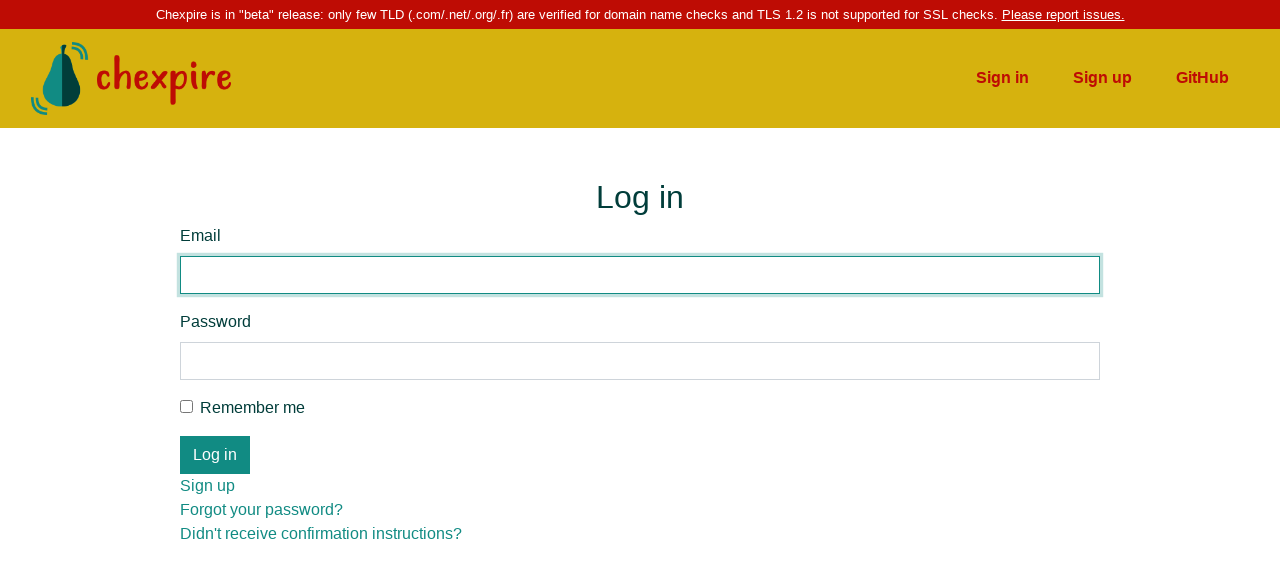

--- FILE ---
content_type: text/html; charset=utf-8
request_url: https://beta.chexpire.org/users/sign_in
body_size: 1615
content:
<!DOCTYPE html>
<html lang="en">
  <head>
    <title>Chexpire</title>
    <meta name="csrf-param" content="authenticity_token" />
<meta name="csrf-token" content="lR3Cy/e9Yd3K0HZgpv2un9NF77acbZWTLIQDNLezodA4UlP1K3P6zKov/eSkpOHTP8US8JUo5jljdxIlDoyK5w==" />
    <meta name="csp-nonce" content="s3uZGuDFLOVMq2SAh5/pbg==" />

    <link rel="stylesheet" media="all" href="/packs/css/application-c61de382.css" data-turbolinks-track="reload" />
    <script src="/packs/js/application-dc7085d795292bd2f76f.js" data-turbolinks-track="reload"></script>

    <meta name="viewport" content="width=device-width, initial-scale=1">
    <meta http-equiv="X-UA-Compatible" content="IE=edge,chrome=1">
  </head>

  <body>
    <div class="container-fluid beta-banner">
  <p>Chexpire is in &quot;beta&quot; release: only few TLD (.com/.net/.org/.fr) are verified for domain name checks and TLS 1.2 is not supported for SSL checks. <a href="https://github.com/Evolix/chexpire/issues/new">Please report issues.</a>
  </p>
</div>

    <nav class="navbar navbar-expand-lg navbar-dark justify-content-between">
  <div class="container-fluid">
    <a class="navbar-brand" href="/">
      <img width="200" alt="chexpire logo" src="/assets/chexpire10-e00865e6c47694528cc75784b57b4c0ce83bcac9cea8c548f42a1f828e172697.png" />
</a>    <button class="navbar-toggler" type="button" data-toggle="collapse" data-target="#navbarSupportedContent" aria-controls="navbarSupportedContent" aria-expanded="false" aria-label="Toggle navigation">
      <span class="navbar-toggler-icon"></span>
    </button>

    <div class="collapse navbar-collapse" id="navbarSupportedContent">
      <ul class="navbar-nav mr-auto">
      </ul>

      <div class="my-2 my-lg-0">
          <!-- Login link (when logged out) -->
          <a class="navbar-item navbar-link" href="/users/sign_in">Sign in</a>
          <a class="navbar-item navbar-link" href="/users/sign_up">Sign up</a>
          <a class="navbar-item navbar-link" href="https://github.com/Evolix/chexpire">GitHub</a>
      </div>
    </div>
  </div>
</nav>

    <div class="container">
  <div class="row justify-content-center">
    <div class="col-12 col-lg-10">

    </div>
  </div>
</div>


    <div class="container">
  <div class="row justify-content-center">
    <div class="col-12 col-lg-10">
      
  <h2>Log in</h2>

  <form class="simple_form new_user" id="new_user" novalidate="novalidate" action="/users/sign_in" accept-charset="UTF-8" method="post"><input type="hidden" name="authenticity_token" value="Hs67Licu46NNHsHu6apDIljYAb69nbG6l7rrc5f0ie/uF72BzvR97V9NqYyvXpen1Ad3BmLUXkxgb5YMmOMCOA==" autocomplete="off" />
    <div class="form-group email optional user_email"><label class="form-control-label email optional" for="user_email">Email</label><input class="form-control string email optional" autofocus="autofocus" type="email" value="" name="user[email]" id="user_email" /></div>
    <div class="form-group password optional user_password"><label class="form-control-label password optional" for="user_password">Password</label><input class="form-control password optional" type="password" name="user[password]" id="user_password" /></div>

      <fieldset class="form-group boolean optional user_remember_me"><div class="form-check"><input name="user[remember_me]" type="hidden" value="0" autocomplete="off" /><input class="form-check-input boolean optional" type="checkbox" value="1" name="user[remember_me]" id="user_remember_me" /><label class="form-check-label boolean optional" for="user_remember_me">Remember me</label></div></fieldset>

    <input type="submit" name="commit" value="Log in" class="btn btn-primary" data-disable-with="Log in" />
</form>
  
  <a href="/users/sign_up">Sign up</a><br />

  <a href="/users/password/new">Forgot your password?</a><br />

  <a href="/users/confirmation/new">Didn&#39;t receive confirmation instructions?</a><br />




    </div>
  </div>
</div>

  </body>
</html>
